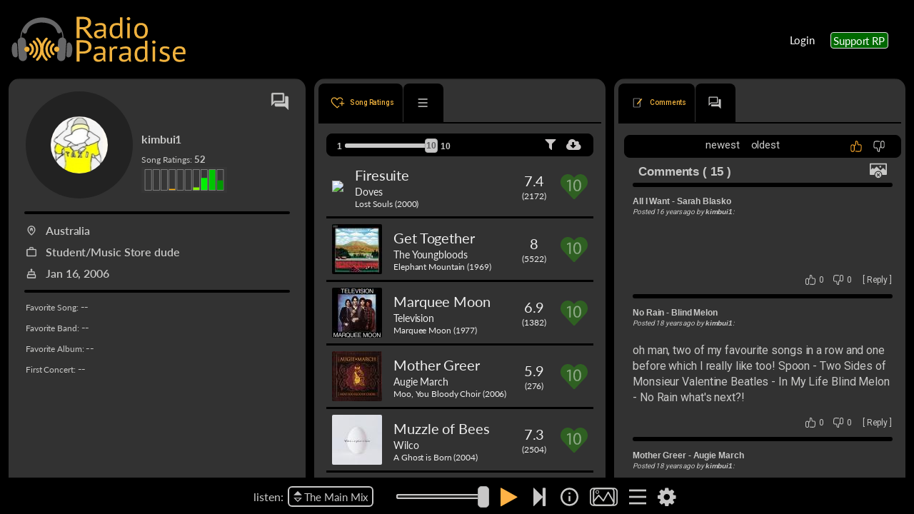

--- FILE ---
content_type: image/svg+xml
request_url: https://radioparadise.com/rpassets/icon/rating-heart/rating-heart-10.svg
body_size: -313
content:
<?xml version="1.0" encoding="UTF-8"?><svg id="a" xmlns="http://www.w3.org/2000/svg" viewBox="0 0 18.89 17.29"><defs><style>.c{fill:#fff;}.d{fill:#2f6022;}.e{opacity:.45;}</style></defs><path id="b" class="d" d="M10.22,1.58l-.77,.82-.78-.82C6.68-.52,3.47-.52,1.49,1.58S-.5,7.08,1.49,9.18l7.46,7.9c.28,.29,.72,.29,1,0l7.46-7.9c1.98-2.11,1.98-5.5,0-7.6-1.99-2.1-5.2-2.1-7.19,0Z"/><g class="e"><g><path class="c" d="M6.05,4.78h-.02l-1.4,.73-.21-.8,1.76-.91h.93v7.8h-1.05V4.78Z"/><path class="c" d="M14.35,7.61c0,2.65-1.01,4.11-2.8,4.11-1.57,0-2.64-1.43-2.66-4.01,0-2.61,1.16-4.05,2.8-4.05s2.66,1.46,2.66,3.95Zm-4.37,.12c0,2.03,.64,3.18,1.63,3.18,1.11,0,1.65-1.26,1.65-3.25s-.51-3.18-1.63-3.18c-.95,0-1.65,1.13-1.65,3.25Z"/></g></g></svg>

--- FILE ---
content_type: image/svg+xml
request_url: https://radioparadise.com/rpassets/images/indexloader/sigil-animation.3.svg
body_size: 1550
content:
<?xml version="1.0" encoding="UTF-8"?><svg id="a" xmlns="http://www.w3.org/2000/svg" viewBox="0 0 200 200"><defs><style>.b{fill:#f0b23e;}</style></defs><path class="b" d="m78.75,80.05c1.35,7.44,1.48,15.06.29,22.53-2.36,14.9-8.73,26.88-19.3,36.96-1.74,1.66-5.22,2.68-7.53,2.21-1.86-.38-4.27-3.4-4.4-5.38-.15-2.25,1.47-5.15,3.19-6.91,10.14-10.33,15.55-22.6,15.56-37.02,0-14.59-5.46-27.04-15.97-37.19-2.84-2.74-4.16-5.63-2.22-9.33,2.16-4.12,7.3-4.59,11.24-.86,9.47,8.99,15.8,19.86,18.66,32.61.18.8.34,1.6.48,2.39Z"/><path class="b" d="m41.77,92.45c-.02-7.66-2.86-14.11-8.41-19.38-.94-.89-1.99-1.67-2.92-2.57-2.88-2.78-3.2-6.51-.84-9.41,2.31-2.84,6.08-3.27,9.41-.88,8.52,6.13,13.81,14.52,15.55,24.72,2.65,15.51-2.04,28.66-14.33,38.79-4.07,3.35-8.08,3.28-10.64.11-2.67-3.32-1.96-6.99,2.01-10.45,7.05-6.13,10.16-12.53,10.18-20.93Z"/><path class="b" d="m144.66,90.18c.4-10.57,5.32-21.02,15.14-29.06,4.05-3.32,7.93-3.2,10.62.17,2.67,3.32,1.88,7.19-2.12,10.4-13.72,11.02-13.66,30.64.12,41.75,3.8,3.06,4.61,6.86,2.16,10.12-2.6,3.46-6.56,3.66-10.61.52-9.58-7.41-15.41-19.53-15.31-33.89Z"/><circle class="b" cx="15.4" cy="92.73" r="15.13"/><path class="b" d="m121.28,80.05c-1.35,7.44-1.48,15.06-.29,22.53,2.36,14.9,8.73,26.88,19.3,36.96,1.74,1.66,5.22,2.68,7.53,2.21,1.86-.38,4.27-3.4,4.4-5.38.15-2.25-1.47-5.15-3.19-6.91-10.14-10.33-15.55-22.6-15.56-37.02,0-14.59,5.46-27.04,15.97-37.19,2.84-2.74,4.16-5.63,2.22-9.33-2.16-4.12-7.3-4.59-11.24-.86-9.47,8.99-15.8,19.86-18.66,32.61-.18.8-.34,1.6-.48,2.39Z"/><circle class="b" cx="184.6" cy="92.5" r="15.13"/></svg>

--- FILE ---
content_type: image/svg+xml
request_url: https://radioparadise.com/rpassets/icon/comment-post.svg
body_size: -313
content:
<svg version="1.1" id="Layer_1" xmlns="http://www.w3.org/2000/svg" xmlns:xlink="http://www.w3.org/1999/xlink" x="0px"
     y="0px" xml:space="preserve"
     viewBox="267.98 297.73 424.69 445.44"> <style type="text/css">
  .icon-comment-post-st0 {
    fill: none;
    stroke: #c8c7c7;
    stroke-width: 29;
    stroke-miterlimit: 10;
  } </style>
  <g> 	<path class="icon-comment-post-st0"
             d="M571.74,728.67H302.97c-11.32,0-20.49-9.17-20.49-20.49V332.72c0-11.32,9.17-20.49,20.49-20.49h268.77 		c11.32,0,20.49,9.17,20.49,20.49v375.47C592.23,719.5,583.05,728.67,571.74,728.67z"></path>
    <path
      d="M444.96,592.07c-7.61,25.74,51.28-12.62,55.61-17.6l189.78-218.21c4.33-4.98,2.42-13.8-4.26-19.61l-14.01-12.18 		c-6.67-5.8-15.67-6.48-20.01-1.5L462.3,541.18C457.97,546.16,444.96,592.07,444.96,592.07z"></path> </g> </svg>


--- FILE ---
content_type: image/svg+xml
request_url: https://radioparadise.com/rpassets/images/indexloader/sigil-animation.4.svg
body_size: 2228
content:
<?xml version="1.0" encoding="UTF-8"?><svg id="a" xmlns="http://www.w3.org/2000/svg" viewBox="0 0 200 200"><defs><style>.b{fill:#f0b23e;}</style></defs><path class="b" d="m99.88,121.96c-4.67,13.15-11.52,23.93-20.55,33.31-4.45,4.63-10.27,3.93-12.25-1.35-1.23-3.3.23-5.78,2.43-8.04,11.29-11.61,18.39-25.35,20.8-41.4,3.56-23.75-2.67-44.69-18.33-62.86-1.02-1.18-2.18-2.23-3.21-3.4-2.8-3.15-2.84-7.13-.14-9.81,2.74-2.72,6.95-2.59,10.08.58,8.58,8.7,15.22,18.71,19.76,30.07.41,1.02.85,2.03,1.16,2.78,3.78-6.79,7.25-13.74,11.41-20.24,2.85-4.45,6.52-8.4,10.09-12.34,3.15-3.48,7.47-3.63,10.3-.76,2.73,2.77,2.52,6.71-.64,10.02-15.5,16.24-23.08,35.51-22,57.98.92,19.06,8.39,35.36,21.35,49.29,1.49,1.6,3.17,4.06,2.95,5.91-.25,2.17-2.07,4.74-3.96,5.99-2.61,1.72-5.47.53-7.71-1.71-8.1-8.08-14.44-17.34-18.93-27.86-.76-1.77-1.49-3.54-2.6-6.16Z"/><path class="b" d="m78.75,80.05c1.35,7.44,1.48,15.06.29,22.53-2.36,14.9-8.73,26.88-19.3,36.96-1.74,1.66-5.22,2.68-7.53,2.21-1.86-.38-4.27-3.4-4.4-5.38-.15-2.25,1.47-5.15,3.19-6.91,10.14-10.33,15.55-22.6,15.56-37.02,0-14.59-5.46-27.04-15.97-37.19-2.84-2.74-4.16-5.63-2.22-9.33,2.16-4.12,7.3-4.59,11.24-.86,9.47,8.99,15.8,19.86,18.66,32.61.18.8.34,1.6.48,2.39Z"/><path class="b" d="m41.77,92.45c-.02-7.66-2.86-14.11-8.41-19.38-.94-.89-1.99-1.67-2.92-2.57-2.88-2.78-3.2-6.51-.84-9.41,2.31-2.84,6.08-3.27,9.41-.88,8.52,6.13,13.81,14.52,15.55,24.72,2.65,15.51-2.04,28.66-14.33,38.79-4.07,3.35-8.08,3.28-10.64.11-2.67-3.32-1.96-6.99,2.01-10.45,7.05-6.13,10.16-12.53,10.18-20.93Z"/><path class="b" d="m144.66,90.18c.4-10.57,5.32-21.02,15.14-29.06,4.05-3.32,7.93-3.2,10.62.17,2.67,3.32,1.88,7.19-2.12,10.4-13.72,11.02-13.66,30.64.12,41.75,3.8,3.06,4.61,6.86,2.16,10.12-2.6,3.46-6.56,3.66-10.61.52-9.58-7.41-15.41-19.53-15.31-33.89Z"/><circle class="b" cx="15.4" cy="92.73" r="15.13"/><path class="b" d="m121.28,80.05c-1.35,7.44-1.48,15.06-.29,22.53,2.36,14.9,8.73,26.88,19.3,36.96,1.74,1.66,5.22,2.68,7.53,2.21,1.86-.38,4.27-3.4,4.4-5.38.15-2.25-1.47-5.15-3.19-6.91-10.14-10.33-15.55-22.6-15.56-37.02,0-14.59,5.46-27.04,15.97-37.19,2.84-2.74,4.16-5.63,2.22-9.33-2.16-4.12-7.3-4.59-11.24-.86-9.47,8.99-15.8,19.86-18.66,32.61-.18.8-.34,1.6-.48,2.39Z"/><circle class="b" cx="184.6" cy="92.5" r="15.13"/></svg>